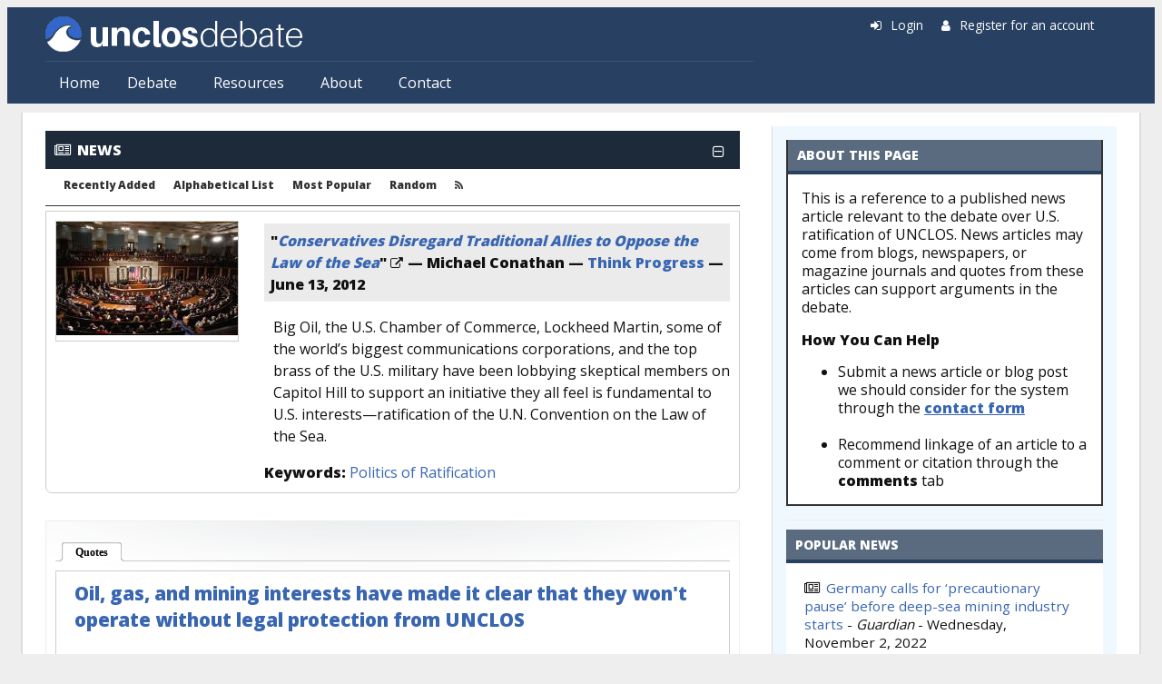

--- FILE ---
content_type: text/html; charset=utf-8
request_url: https://www.unclosdebate.org/news/827/conservatives-disregard-traditional-allies-oppose-law-sea
body_size: 11239
content:
<!DOCTYPE html>
<html lang="en" dir="ltr" prefix="content: http://purl.org/rss/1.0/modules/content/ dc: http://purl.org/dc/terms/ foaf: http://xmlns.com/foaf/0.1/ og: http://ogp.me/ns# rdfs: http://www.w3.org/2000/01/rdf-schema# sioc: http://rdfs.org/sioc/ns# sioct: http://rdfs.org/sioc/types# skos: http://www.w3.org/2004/02/skos/core# xsd: http://www.w3.org/2001/XMLSchema#">
<head>
  <meta http-equiv="Content-Type" content="text/html; charset=utf-8" />
<meta name="Generator" content="Drupal 7 (http://drupal.org)" />
<link rel="canonical" href="/news/827/conservatives-disregard-traditional-allies-oppose-law-sea" />
<link rel="shortlink" href="/node/827" />
<link rel="shortcut icon" href="https://www.unclosdebate.org/sites/unclos7/files/favicon.ico" type="image/vnd.microsoft.icon" />
<meta name="viewport" content="width=device-width, initial-scale=1, maximum-scale=1, minimum-scale=1, user-scalable=no" />
  <title>Conservatives Disregard Traditional Allies to Oppose the Law of the Sea | UNCLOSdebate.org</title>
  <link type="text/css" rel="stylesheet" href="https://www.unclosdebate.org/sites/unclos7/files/css/css_xE-rWrJf-fncB6ztZfd2huxqgxu4WO-qwma6Xer30m4.css" media="all" />
<link type="text/css" rel="stylesheet" href="https://www.unclosdebate.org/sites/unclos7/files/css/css_VU57nFcNLHERbDLQ3E82cwAjkYYYGz3h08QwnjMPn9A.css" media="all" />
<link type="text/css" rel="stylesheet" href="https://www.unclosdebate.org/sites/unclos7/files/css/css_md-J4t-i_zfpIodObqmIZQqECHecTbesUUANY434umc.css" media="all" />
<link type="text/css" rel="stylesheet" href="https://www.unclosdebate.org/sites/unclos7/files/css/css_pYIGoVT9xpZ55BvC-mXBuyPMhpgatnm7aAHi8MGpQtc.css" media="all" />
<link type="text/css" rel="stylesheet" href="https://www.unclosdebate.org/sites/unclos7/files/css/css_Y4f7cqubEvJTmECXVsnoETzkSrRdimsZY1Xa-7frWec.css" media="all" />
<link type="text/css" rel="stylesheet" href="//fonts.googleapis.com/css?family=Lato:400,900|Open+Sans:400,800&amp;display=swap" media="all" />
<link type="text/css" rel="stylesheet" href="https://www.unclosdebate.org/sites/unclos7/files/css/css_47DEQpj8HBSa-_TImW-5JCeuQeRkm5NMpJWZG3hSuFU.css" media="all" />

<!--[if (lt IE 9)&(!IEMobile)]>
<link type="text/css" rel="stylesheet" href="https://www.unclosdebate.org/sites/unclos7/files/css/css_SxDPs_9Z8NrDPiqtdQHbWHkFE5S8jDa9f2VofOPFvzM.css" media="all" />
<![endif]-->

<!--[if gte IE 9]><!-->
<link type="text/css" rel="stylesheet" href="https://www.unclosdebate.org/sites/unclos7/files/css/css_52RQVo7EM8p2bQ6BZT413jBeXymKH3ajj_GFYbAt26s.css" media="all" />
<!--<![endif]-->
  <script type="text/javascript" src="https://www.unclosdebate.org/sites/unclos7/files/js/js_YD9ro0PAqY25gGWrTki6TjRUG8TdokmmxjfqpNNfzVU.js"></script>
<script type="text/javascript" src="https://www.unclosdebate.org/sites/unclos7/files/js/js_hbck1dQj1XYDsMXjlVk4vQBS8ufhp_7H_zzZ6i1NzHY.js"></script>
<script type="text/javascript" src="https://www.unclosdebate.org/sites/unclos7/files/js/js_EohiU36fpSOlT5dp4sHnqRpnkAEVbsQEO_Skty5aTKk.js"></script>
<script type="text/javascript" src="https://www.unclosdebate.org/sites/unclos7/files/js/js_eYe13ikD_Xt3lE1wqA-xELslXbzzKq8mMRDQaficO5Q.js"></script>
<script type="text/javascript" src="https://platform.twitter.com/widgets.js"></script>
<script type="text/javascript" src="https://www.unclosdebate.org/sites/unclos7/files/js/js_EVDPNwsfqH6PYfGEZo6WQhf00ZBli-_Osb12EHfVdrU.js"></script>
<script type="text/javascript" src="https://www.googletagmanager.com/gtag/js?id=UA-40819276-1"></script>
<script type="text/javascript">
<!--//--><![CDATA[//><!--
window.dataLayer = window.dataLayer || [];function gtag(){dataLayer.push(arguments)};gtag("js", new Date());gtag("set", "developer_id.dMDhkMT", true);gtag("config", "UA-40819276-1", {"groups":"default"});
//--><!]]>
</script>
<script type="text/javascript" src="https://www.unclosdebate.org/sites/unclos7/files/js/js_It5fup9l_oynDelVEcEWeLqUjdi5ogdiS1kdbqD9rxo.js"></script>
<script type="text/javascript" src="//use.fontawesome.com/d1bebc986b.js"></script>
<script type="text/javascript" src="https://www.unclosdebate.org/sites/unclos7/files/js/js__k6ew-i6ZP7DNMYuW3yLO49T6L5tlsD69JzMlDReTMU.js"></script>
<script type="text/javascript">
<!--//--><![CDATA[//><!--
jQuery.extend(Drupal.settings, {"basePath":"\/","pathPrefix":"","setHasJsCookie":0,"ajaxPageState":{"theme":"opendebate","theme_token":"yhJSiQ_IRY8crSf0oXwY8VSUSMO6w3Wj61TKf_dkheo","js":{"misc\/jquery.js":1,"misc\/jquery-extend-3.4.0.js":1,"misc\/jquery-html-prefilter-3.5.0-backport.js":1,"misc\/jquery.once.js":1,"misc\/drupal.js":1,"misc\/ui\/jquery.effects.core.min.js":1,"sites\/all\/modules\/beautytips\/js\/jquery.bt.min.js":1,"sites\/all\/modules\/beautytips\/js\/beautytips.min.js":1,"sites\/all\/modules\/nice_menus\/js\/jquery.bgiframe.js":1,"sites\/all\/modules\/nice_menus\/js\/jquery.hoverIntent.js":1,"sites\/all\/modules\/nice_menus\/js\/superfish.js":1,"sites\/all\/modules\/nice_menus\/js\/nice_menus.js":1,"misc\/jquery.cookie.js":1,"sites\/all\/modules\/entityreference\/js\/entityreference.js":1,"sites\/all\/modules\/back_to_top\/js\/back_to_top.js":1,"misc\/progress.js":1,"sites\/all\/libraries\/colorbox\/jquery.colorbox-min.js":1,"sites\/all\/modules\/colorbox\/js\/colorbox.js":1,"sites\/all\/modules\/colorbox\/styles\/default\/colorbox_style.js":1,"https:\/\/platform.twitter.com\/widgets.js":1,"sites\/all\/modules\/open_debate_engine\/js\/open_debate_engine.js":1,"sites\/all\/modules\/open_debate_engine\/js\/jquery.hoverIntent.minified.js":1,"sites\/all\/modules\/responsive_menus\/styles\/responsive_menus_simple\/js\/responsive_menus_simple.js":1,"sites\/all\/modules\/google_analytics\/googleanalytics.js":1,"https:\/\/www.googletagmanager.com\/gtag\/js?id=UA-40819276-1":1,"0":1,"sites\/all\/modules\/radioactivity\/js\/radioactivity.js":1,"sites\/all\/modules\/quicktabs\/js\/quicktabs.js":1,"\/\/use.fontawesome.com\/d1bebc986b.js":1,"sites\/all\/themes\/omega\/omega\/js\/omega-mediaqueries.js":1,"sites\/all\/themes\/omega\/omega\/js\/omega-equalheights.js":1},"css":{"modules\/system\/system.base.css":1,"modules\/system\/system.menus.css":1,"modules\/system\/system.messages.css":1,"modules\/system\/system.theme.css":1,"modules\/field\/theme\/field.css":1,"modules\/node\/node.css":1,"modules\/user\/user.css":1,"sites\/all\/modules\/views\/css\/views.css":1,"sites\/all\/modules\/back_to_top\/css\/back_to_top.css":1,"sites\/all\/modules\/ckeditor\/css\/ckeditor.css":1,"sites\/all\/modules\/colorbox\/styles\/default\/colorbox_style.css":1,"sites\/all\/modules\/ctools\/css\/ctools.css":1,"sites\/all\/modules\/homepage_slider\/css\/homepage_slider.css":1,"sites\/all\/modules\/panels\/css\/panels.css":1,"sites\/all\/modules\/radioactivity\/css\/radioactivity.css":1,"sites\/all\/modules\/nice_menus\/css\/nice_menus.css":1,"sites\/all\/modules\/nice_menus\/css\/nice_menus_default.css":1,"sites\/all\/modules\/node_embed\/plugins\/node_embed\/node_embed.css":1,"sites\/all\/modules\/responsive_menus\/styles\/responsive_menus_simple\/css\/responsive_menus_simple.css":1,"sites\/all\/modules\/quicktabs\/css\/quicktabs.css":1,"sites\/all\/modules\/quicktabs\/quicktabs_tabstyles\/tabstyles\/zen\/zen.css":1,"sites\/all\/themes\/opendebate\/css\/style.css":1,"sites\/all\/themes\/omega\/alpha\/css\/alpha-mobile.css":1,"sites\/all\/themes\/omega\/omega\/css\/omega-menu.css":1,"sites\/all\/themes\/omega\/omega\/css\/omega-forms.css":1,"\/\/fonts.googleapis.com\/css?family=Lato:400,900|Open+Sans:400,800\u0026display=swap":1,"sites\/all\/themes\/opendebate\/css\/global.css":1,"ie::normal::sites\/all\/themes\/opendebate\/css\/opendebate-alpha-default.css":1,"ie::normal::sites\/all\/themes\/opendebate\/css\/opendebate-alpha-default-normal.css":1,"ie::normal::sites\/all\/themes\/omega\/alpha\/css\/grid\/alpha_default\/normal\/alpha-default-normal-12.css":1,"narrow::sites\/all\/themes\/opendebate\/css\/opendebate-alpha-default.css":1,"narrow::sites\/all\/themes\/opendebate\/css\/opendebate-alpha-default-narrow.css":1,"sites\/all\/themes\/omega\/alpha\/css\/grid\/alpha_default\/narrow\/alpha-default-narrow-12.css":1,"normal::sites\/all\/themes\/opendebate\/css\/opendebate-alpha-default.css":1,"normal::sites\/all\/themes\/opendebate\/css\/opendebate-alpha-default-normal.css":1,"sites\/all\/themes\/omega\/alpha\/css\/grid\/alpha_default\/normal\/alpha-default-normal-12.css":1,"wide::sites\/all\/themes\/opendebate\/css\/opendebate-alpha-default.css":1,"wide::sites\/all\/themes\/opendebate\/css\/opendebate-alpha-default-wide.css":1,"sites\/all\/themes\/omega\/alpha\/css\/grid\/alpha_default\/wide\/alpha-default-wide-12.css":1}},"beautytipStyles":{"default":{"fill":"#F4F4F4","strokeStyle":"#666666","spikeLength":20,"spikeGirth":10,"width":350,"overlap":0,"centerPointY":1,"cornerRadius":0,"cssStyles":{"fontFamily":"\u0026quot;Lucida Grande\u0026quot;,Helvetica,Arial,Verdana,sans-serif","fontSize":"12px","padding":"10px 14px"},"shadow":"1","shadowColor":"rgba(0,0,0,.5)","shadowBlur":8,"shadowOffsetX":4,"shadowOffsetY":4},"plain":[],"netflix":{"positions":["right","left"],"fill":"#FFF","padding":5,"shadow":true,"shadowBlur":12,"strokeStyle":"#B9090B","spikeLength":50,"spikeGirth":60,"cornerRadius":10,"centerPointY":0.1,"overlap":-8,"cssStyles":{"fontSize":"12px","fontFamily":"arial,helvetica,sans-serif"}},"facebook":{"fill":"#F7F7F7","padding":8,"strokeStyle":"#B7B7B7","cornerRadius":0,"cssStyles":{"fontFamily":"\u0022lucida grande\u0022,tahoma,verdana,arial,sans-serif","fontSize":"11px"}},"transparent":{"fill":"rgba(0, 0, 0, .8)","padding":20,"strokeStyle":"#CC0","strokeWidth":3,"spikeLength":40,"spikeGirth":40,"cornerRadius":40,"cssStyles":{"color":"#FFF","fontWeight":"bold"}},"big-green":{"fill":"#00FF4E","padding":20,"strokeWidth":0,"spikeLength":40,"spikeGirth":40,"cornerRadius":15,"cssStyles":{"fontFamily":"\u0022lucida grande\u0022,tahoma,verdana,arial,sans-serif","fontSize":"14px"}},"google-maps":{"positions":["top","bottom"],"fill":"#FFF","padding":15,"strokeStyle":"#ABABAB","strokeWidth":1,"spikeLength":65,"spikeGirth":40,"cornerRadius":25,"centerPointX":0.9,"cssStyles":[]},"hulu":{"fill":"#F4F4F4","strokeStyle":"#666666","spikeLength":20,"spikeGirth":10,"width":350,"overlap":0,"centerPointY":1,"cornerRadius":0,"cssStyles":{"fontFamily":"\u0022Lucida Grande\u0022,Helvetica,Arial,Verdana,sans-serif","fontSize":"12px","padding":"10px 14px"},"shadow":true,"shadowColor":"rgba(0,0,0,.5)","shadowBlur":8,"shadowOffsetX":4,"shadowOffsetY":4}},"beautytips":{".beautytips":{"cssSelect":".beautytips","style":"hulu"}},"colorbox":{"opacity":"0.85","current":"{current} of {total}","previous":"\u00ab Prev","next":"Next \u00bb","close":"Close","maxWidth":"98%","maxHeight":"98%","fixed":true,"mobiledetect":true,"mobiledevicewidth":"480px","file_public_path":"\/sites\/unclos7\/files","specificPagesDefaultValue":"admin*\nimagebrowser*\nimg_assist*\nimce*\nnode\/add\/*\nnode\/*\/edit\nprint\/*\nprintpdf\/*\nsystem\/ajax\nsystem\/ajax\/*"},"back_to_top":{"back_to_top_button_trigger":100,"back_to_top_button_text":"Back to top","#attached":{"library":[["system","ui"]]}},"nice_menus_options":{"delay":800,"speed":"slow"},"responsive_menus":[{"toggler_text":"\u2630 Menu","selectors":["#zone-user ul.nice-menu",".ode-object-menu-container ul"],"media_size":"768","media_unit":"px","absolute":"1","remove_attributes":"1","responsive_menus_style":"responsive_menus_simple"}],"googleanalytics":{"account":["UA-40819276-1"],"trackOutbound":1,"trackMailto":1,"trackDownload":1,"trackDownloadExtensions":"7z|aac|arc|arj|asf|asx|avi|bin|csv|doc(x|m)?|dot(x|m)?|exe|flv|gif|gz|gzip|hqx|jar|jpe?g|js|mp(2|3|4|e?g)|mov(ie)?|msi|msp|pdf|phps|png|ppt(x|m)?|pot(x|m)?|pps(x|m)?|ppam|sld(x|m)?|thmx|qtm?|ra(m|r)?|sea|sit|tar|tgz|torrent|txt|wav|wma|wmv|wpd|xls(x|m|b)?|xlt(x|m)|xlam|xml|z|zip","trackColorbox":1},"radioactivity":{"emitters":{"emitDefault":{"05bfaa3140c2efe22a2d6df21cc58cdc":{"accuracy":100,"bundle":"news","energy":10,"entity_id":"827","entity_type":"node","field_name":"field_radioactivity","language":"und","storage":"Memcached","type":"none","checksum":"05bfaa3140c2efe22a2d6df21cc58cdc"}}},"config":{"emitPath":"\/sites\/all\/modules\/radioactivity\/emit.php","fpEnabled":0,"fpTimeout":"15"}},"quicktabs":{"qt_quicktabs_news":{"name":"quicktabs_news","tabs":[{"bid":"views_delta_Evidence-block_3","hide_title":1}],"back_to_top":{"back_to_top_button_text":"Back to top","#attached":{"library":[["system","ui"]]}}}},"omega":{"layouts":{"primary":"normal","order":["narrow","normal","wide"],"queries":{"narrow":"all and (min-width: 740px) and (min-device-width: 740px), (max-device-width: 800px) and (min-width: 740px) and (orientation:landscape)","normal":"all and (min-width: 980px) and (min-device-width: 980px), all and (max-device-width: 1024px) and (min-width: 1024px) and (orientation:landscape)","wide":"all and (min-width: 1220px)"}}}});
//--><!]]>
</script>
  <!--[if lt IE 9]><script src="//html5shiv.googlecode.com/svn/trunk/html5.js"></script><![endif]-->
</head>
<body class="html not-front not-logged-in page-node page-node- page-node-827 node-type-news context-news">
  <div id="skip-link">
    <a href="#main-content" class="element-invisible element-focusable">Skip to main content</a>
  </div>
    <div class="page clearfix" id="page">
      <header id="section-header" class="section section-header">
  <div id="zone-user-wrapper" class="zone-wrapper zone-user-wrapper clearfix">  <div id="zone-user" class="zone zone-user clearfix container-12">
    <div class="grid-8 region region-user-first" id="region-user-first">
  <div class="region-inner region-user-first-inner">
    <div class="block block-open-debate-engine block-opendebate-logo block-open-debate-engine-opendebate-logo odd block-without-title" id="block-open-debate-engine-opendebate-logo">
  <div class="block-inner clearfix">
            
    <div class="content clearfix">
      <div class='logo-img'><a href='/'><img src='https://www.unclosdebate.org/sites/unclos7/files/unclos-logo_2.png' /></a></div>    </div>
  </div>
</div>
<div class="block block-nice-menus block-1 block-nice-menus-1 even block-without-title" id="block-nice-menus-1">
  <div class="block-inner clearfix">
            
    <div class="content clearfix">
      <ul class="nice-menu nice-menu-down nice-menu-main-menu" id="nice-menu-1"><li class="menu-263 menu-path-front first odd "><a href="/">Home</a></li>
<li class="menu-1312 menuparent  menu-path-front  even "><a href="/" title="">Debate</a><ul><li class="menu-1315 menu-path-front first odd "><a href="/" title="">Overview</a></li>
<li class="menu-1313 menu-path-positions  even "><a href="/positions" title="">Positions</a></li>
<li class="menu-1314 menu-path-arguments  odd "><a href="/arguments" title="">Arguments</a></li>
<li class="menu-1083 menu-path-evidence  even last"><a href="/evidence">Evidence</a></li>
</ul></li>
<li class="menu-1316 menuparent  menu-path-node-1934  odd "><a href="/resources" title="">Resources</a><ul><li class="menu-1084 menu-path-news first odd "><a href="/news">News</a></li>
<li class="menu-1087 menu-path-citations  even "><a href="/citations">Bibliography</a></li>
<li class="menu-1082 menu-path-authors  odd "><a href="/authors">Authors</a></li>
<li class="menu-1085 menu-path-organizations  even last"><a href="/organizations">Organizations</a></li>
</ul></li>
<li class="menu-2816 menuparent  menu-path-node-1936  even "><a href="/about" title="">About</a><ul><li class="menu-1956 menu-path-blog first odd last"><a href="/blog" title="">Blog</a></li>
</ul></li>
<li class="menu-1958 menu-path-contact  odd last"><a href="/contact" title="">Contact</a></li>
</ul>
    </div>
  </div>
</div>
  </div>
</div>
<div class="grid-4 region region-user-second" id="region-user-second">
  <div class="region-inner region-user-second-inner">
    <div class="block block-open-debate-engine block-opendebate-user-links block-open-debate-engine-opendebate-user-links odd block-without-title" id="block-open-debate-engine-opendebate-user-links">
  <div class="block-inner clearfix">
            
    <div class="content clearfix">
      <div class='ode-user-links'><span class='fa fa-sign-in'></span> <a href='/user/'>Login</a> &nbsp; &nbsp; <span class='fa fa-user'></span> <a href='/user/register'>Register for an account</a></div>    </div>
  </div>
</div>
  </div>
</div>
  </div>
</div><div id="zone-branding-wrapper" class="zone-wrapper zone-branding-wrapper clearfix">  <div id="zone-branding" class="zone zone-branding clearfix container-12">
    <div class="grid-12 region region-branding" id="region-branding">
  <div class="region-inner region-branding-inner">
        <div class="branding-data clearfix">
          </div>
          </div>
</div>
  </div>
</div><div id="zone-menu-wrapper" class="zone-wrapper zone-menu-wrapper clearfix">  <div id="zone-menu" class="zone zone-menu clearfix container-12">
    <div class="grid-12 region region-menu" id="region-menu">
  <div class="region-inner region-menu-inner">
        <nav class="navigation">
                </nav>
                  </div>
</div>
  </div>
</div></header>
    
      <section id="section-content" class="section section-content">
  <div id="zone-content-wrapper" class="zone-wrapper zone-content-wrapper clearfix">  <div id="zone-content" class="zone zone-content clearfix container-12">
            <div class="grid-8 region region-content" id="region-content">
  <div class="region-inner region-content-inner">
    <a id="main-content"></a>
        <div class="element-invisible">    <h1 class="title" id="page-title">Conservatives Disregard Traditional Allies to Oppose the Law of the Sea</h1>
    </div>                <div class="contextual-links-region">
    <div class="block block-system block-main block-system-main odd block-without-title" id="block-system-main">
  <div class="block-inner clearfix">
            
    <div class="content clearfix">
      <div class="ode-object-banner ode-object-menu collapse-close" data-menu="ode-object-menu-evidence"><span class='fa fa-newspaper-o'></span><a class='ode-object-link' href='/news'>NEWS</a><span class="collapse-widget fa fa-minus-square-o"></span></div>
<div class="ode-object-menu-container">
<ul id='opendebate-list-nav'>
<li><a href='/news'>Recently Added</a></li>
<li><a href='/news/alpha'>Alphabetical List</a></li>
<li><a href='/news/popular'>Most Popular</a></li>
<li><a href='/random/news'>Random</a></li>
<li class='class='opendebate-list-nav-rss'><a href='/rss/news.xml'><i class='fa fa-rss'></i></a></li>
</ul>
</div>
<div class="ode-news-container clearfix">
  <div class="ode-news-keyword-image"><img typeof="foaf:Image" src="https://www.unclosdebate.org/sites/unclos7/files/styles/keyword_image/public/keyword-politcs.jpg?itok=3wg0zgB7" width="200" height="125" alt="" /></div>
  <div class="ode-news-main">
     <div class="ode-news-top">
<span class="ode-news-title">"<i><a href="http://thinkprogress.org/climate/2012/06/13/498060/conservatives-disregard-traditional-allies-to-oppose-the-law-of-the-sea/">Conservatives Disregard Traditional Allies to Oppose the Law of the Sea</a></i>"&nbsp;<i class="fa fa-external-link"></i></span> &mdash; Michael Conathan &mdash; <span class='ode-news-source'><a href='/news/source/Think Progress'>Think Progress</a></span> &mdash; <span class='ode-news-date'>June 13, 2012</span>     </div>
     <div class='ode-news-body'><p>Big Oil, the U.S. Chamber of Commerce, Lockheed Martin, some of the world’s biggest communications corporations, and the top brass of the U.S. military have been lobbying skeptical members on Capitol Hill to support an initiative they all feel is fundamental to U.S. interests—ratification of the U.N. Convention on the Law of the Sea.</p>     </div>
     <div class='ode-news-keywords'><div class="field field-name-field-keywords field-type-taxonomy-term-reference field-label-inline clearfix"><div class="field-label">Keywords:&nbsp;</div><div class="field-items"><div class="field-item even"><div class="textformatter-list"><a href="/keywords/politics-ratification">Politics of Ratification</a></div></div></div></div></div>
  </div>
</div>
    </div>
  </div>
</div>
<section class="block block-quicktabs block-quicktabs-news block-quicktabs-quicktabs-news even" id="block-quicktabs-quicktabs-news">
  <div class="block-inner clearfix">
              <h2 class="block-title">Quicktabs: News</h2>
        
    <div class="content clearfix">
      <div  id="quicktabs-quicktabs_news" class="quicktabs-wrapper quicktabs-style-zen"><div class="item-list"><ul class="quicktabs-tabs quicktabs-style-zen"><li class="active first last"><a href="/news/827/conservatives-disregard-traditional-allies-oppose-law-sea?qt-quicktabs_news=0#qt-quicktabs_news" id="quicktabs-tab-quicktabs_news-0" class="quicktabs-tab quicktabs-tab-block quicktabs-tab-block-views-delta-Evidence-block-3 active">Quotes</a></li></ul></div><div id="quicktabs-container-quicktabs_news" class="quicktabs_main quicktabs-style-zen"><div  id="quicktabs-tabpage-quicktabs_news-0" class="quicktabs-tabpage "><div class="block block-views block-evidence-block-3 block-views-evidence-block-3 odd block-without-title" id="block-views-evidence-block-3">
  <div class="block-inner clearfix">
            
    <div class="content clearfix">
      <div class="view view-Evidence view-id-Evidence view-display-id-block_3 view-dom-id-adbee8f03bcee79ea19fb7c33d3296fd">
        
  
  
      <div class="view-content">
        <div class="views-row views-row-1 views-row-odd views-row-first">
    
<div class="ode-evidence-container">
  <span class='ode-tour-title'></span><div class='ode-object-title'><a href='/evidence/829/oil-gas-and-mining-interests-have-made-it-clear-they-wont-operate-without-legal'>Oil, gas, and mining interests have made it clear that they won't operate without legal protection from UNCLOS</a></div>  <div class="ode-evidence-body">
    <span class="ode-evidence-bqstart fa fa-quote-left"></span>
	<div class="field field-name-body field-type-text-with-summary field-label-hidden"><div class="field-items"><div class="field-item even" property="content:encoded"><p>Until we ratify the treaty, no U.S. companies will operate on the extended continental shelf. Aside from a small pocket of territory in the western Gulf of Mexico where we have bilaterally negotiated a boundary with Mexico, companies cannot be granted the certainty that leases of these regions would not be challenged in international courts.</p>

<p>Without becoming party to the treaty and gaining a seat at the negotiating table where decisions are made about how to partition out extended-shelf claims, we will be unable to assure industries that the international community will recognize a U.S. lease. Businesses, even those with extremely deep pockets such as Big Oil and Lockheed Martin, have been very clear: If we don’t ratify, they won’t operate. Companies want to create those jobs, generate revenue, and increase domestic production. But no certainty means no investment. No treaty means no security, no jobs, no dollars, no resources. It’s that simple.</p></div></div></div>        <span class='ode-tour-body'></span>
        	<span class="ode-evidence-pages">
		</span>
        	<div class="ode-evidence-divider"></div>
	<div class="ode-evidence-citation"><span class='ode-tour-citation'></span> 
<span class='ode-citation-authors'>Michael Conathan. </span> "<i><a href="http://thinkprogress.org/climate/2012/06/13/498060/conservatives-disregard-traditional-allies-to-oppose-the-law-of-the-sea/">Conservatives Disregard Traditional Allies to Oppose the Law of the Sea</a>&nbsp;<i class="fa fa-external-link"></i></i>." <a href="/citations/source/Think Progress">Think Progress</a>.  (June 13, 2012)<span class='ode-object-more-link'> [ <a href="/news/827/conservatives-disregard-traditional-allies-oppose-law-sea">More</a> </span>]		</div>
	</div>
</div>
  </div>
  <div class="views-row views-row-2 views-row-even">
    
<div class="ode-evidence-container">
  <span class='ode-tour-title'></span><div class='ode-object-title'><a href='/evidence/830/us-has-choice-agreeing-mineral-and-resource-provisions-unclos-ratifying-treaty-or'>U.S. has choice of agreeing to mineral and resource provisions of UNCLOS by ratifying treaty or foregoing ability to extract valuable resources at all</a></div>  <div class="ode-evidence-body">
    <span class="ode-evidence-bqstart fa fa-quote-left"></span>
	<div class="field field-name-body field-type-text-with-summary field-label-hidden"><div class="field-items"><div class="field-item even" property="content:encoded"><p>And it’s not just about oil and gas. Rare-earth metals are compounds integral to the production of modern devices including cell phones, hybrid cars, and even precision-guided missile systems. Currently more than 95 percent of rare-earth metals are produced in China, which has begun restricting its export.</p>

<p>But nodules found on the deep seabed—well outside even extended continental shelves—have “economically significant” amounts of rare-earth metals, and Lockheed Martin and other companies would like to begin exploration to determine the viability of tapping this source. Access to these areas that are beyond any national claim of jurisdiction will have to be regulated by an international body—in this case, the ISA—which explains Lockheed Martin’s support for U.S. ratification of the Law of the Sea.</p>

<p>The United States has a clear choice: Agree to limited revenue sharing under the treaty and bankroll more than 93 percent of total revenue from extended continental shelf and high seas activities, or get nothing at all and lose the ability to challenge claims made by other nations.</p></div></div></div>        <span class='ode-tour-body'></span>
        	<span class="ode-evidence-pages">
		</span>
        	<div class="ode-evidence-divider"></div>
	<div class="ode-evidence-citation"><span class='ode-tour-citation'></span> 
<span class='ode-citation-authors'>Michael Conathan. </span> "<i><a href="http://thinkprogress.org/climate/2012/06/13/498060/conservatives-disregard-traditional-allies-to-oppose-the-law-of-the-sea/">Conservatives Disregard Traditional Allies to Oppose the Law of the Sea</a>&nbsp;<i class="fa fa-external-link"></i></i>." <a href="/citations/source/Think Progress">Think Progress</a>.  (June 13, 2012)<span class='ode-object-more-link'> [ <a href="/news/827/conservatives-disregard-traditional-allies-oppose-law-sea">More</a> </span>]		</div>
	</div>
</div>
  </div>
  <div class="views-row views-row-3 views-row-odd">
    
<div class="ode-evidence-container">
  <span class='ode-tour-title'></span><div class='ode-object-title'><a href='/evidence/831/us-has-absolute-veto-rights-over-preventing-royalties-being-distributed-undesirable'>U.S. has absolute veto rights over preventing royalties from being distributed to undesirable actors</a></div>  <div class="ode-evidence-body">
    <span class="ode-evidence-bqstart fa fa-quote-left"></span>
	<div class="field field-name-body field-type-text-with-summary field-label-hidden"><div class="field-items"><div class="field-item even" property="content:encoded"><p>One of the ISA’s key functions is to redistribute royalties generated from resource production on the outer continental shelf to other countries. Treaty opponents have suggested the ISA could agree to a distribution formula that would pay out royalties to U.S. enemies.</p>

<p>True, the treaty does contain revenue-sharing provisions. Companies are allowed to operate royalty free for the first five years of production, then are subject to payments to the ISA of 1 percent of production value beginning in year six and increasing 1 percent per year after that, maxing out at 7 percent in year 12. But this is where opponents’ trumped-up fears about paying terrorists parts ways with reality.</p>

<p>As Secretary Clinton pointed out at the Foreign Relations Committee hearing, the treaty specifically provides the United States with a permanent seat on the ISA council, a key decision-making body, effectively giving us veto power over how distribution would occur.</p>

<p>Yes, as the Heritage Foundation reports, final decisions would be made by the ISA’s general assembly. But the assembly would only be voting on policies the council recommended unanimously, meaning we could block any proposal from even getting to a vote at the general assembly. This de facto veto power means the United States would always be able to prevent royalties from being distributed to countries we have designated as state sponsors of terrorism.</p>

<p>To put this in terms treaty opponents can better understand, it would be as if every senator on the Foreign Relations Committee had to approve the Law of the Sea treaty before it could be considered by the full Senate for ratification. Under those circumstances, would the treaty ever see a ratification vote?</p>

<p>Ask Sen. Risch. Then think about how likely it would be for the United States to approve a payment formula that would send cash to Somalia or the Palestine Liberation Organization. It’s just not going to happen.</p></div></div></div>        <span class='ode-tour-body'></span>
        	<span class="ode-evidence-pages">
		</span>
        	<div class="ode-evidence-divider"></div>
	<div class="ode-evidence-citation"><span class='ode-tour-citation'></span> 
<span class='ode-citation-authors'>Michael Conathan. </span> "<i><a href="http://thinkprogress.org/climate/2012/06/13/498060/conservatives-disregard-traditional-allies-to-oppose-the-law-of-the-sea/">Conservatives Disregard Traditional Allies to Oppose the Law of the Sea</a>&nbsp;<i class="fa fa-external-link"></i></i>." <a href="/citations/source/Think Progress">Think Progress</a>.  (June 13, 2012)<span class='ode-object-more-link'> [ <a href="/news/827/conservatives-disregard-traditional-allies-oppose-law-sea">More</a> </span>]		</div>
	</div>
</div>
  </div>
  <div class="views-row views-row-4 views-row-even views-row-last">
    
<div class="ode-evidence-container">
  <span class='ode-tour-title'></span><div class='ode-object-title'><a href='/evidence/832/state-department-legal-team-analyzed-law-sea-treaty-and-found-there-was-nothing-treaty'>State Department legal team analyzed Law of the Sea treaty and found there was nothing in treaty that would force U.S. policy on climate change </a></div>  <div class="ode-evidence-body">
    <span class="ode-evidence-bqstart fa fa-quote-left"></span>
	<div class="field field-name-body field-type-text-with-summary field-label-hidden"><div class="field-items"><div class="field-item even" property="content:encoded"><p>But some, like Sen. James Risch (R-ID), have posited that ratification would compromise our sovereignty by forcing the United States to abide by other treaties and impose overly restrictive environmental regulations. Insinuating that ratification of Law of the Sea could force the United States to join other international agreements on climate change or other environmental protections, Sen. Risch told Secretary of State Hillary Clinton at a Foreign Relations Committee hearing last month that the Law of the Sea treaty had “Kyoto written all over it,” a reference to the Kyoto Protocol, the international agreement linked to the U.N. Framework Convention on Climate Change. In response, Secretary Clinton cited the State Department legal team, saying, “there is nothing in the [Law of the Sea Convention] that commits the United States to implement any commitments on greenhouse gases under any regime, and it contains no obligation to implement any particular climate change policies.” While Sen. Risch and his allies would likely disagree with such claims, they cannot deny that diplomats such as Secretary Clinton are the very people who would establish the U.S. position. So whose opinion should carry more weight: protectionist fear mongers or actual diplomats and policymakers?</p></div></div></div>        <span class='ode-tour-body'></span>
        	<span class="ode-evidence-pages">
		</span>
        	<div class="ode-evidence-divider"></div>
	<div class="ode-evidence-citation"><span class='ode-tour-citation'></span> 
<span class='ode-citation-authors'>Michael Conathan. </span> "<i><a href="http://thinkprogress.org/climate/2012/06/13/498060/conservatives-disregard-traditional-allies-to-oppose-the-law-of-the-sea/">Conservatives Disregard Traditional Allies to Oppose the Law of the Sea</a>&nbsp;<i class="fa fa-external-link"></i></i>." <a href="/citations/source/Think Progress">Think Progress</a>.  (June 13, 2012)<span class='ode-object-more-link'> [ <a href="/news/827/conservatives-disregard-traditional-allies-oppose-law-sea">More</a> </span>]		</div>
	</div>
</div>
  </div>
    </div>
  
  
  
  
  
  
</div>    </div>
  </div>
</div>
</div></div></div>    </div>
  </div>
</section>
    </div>
      </div>
</div>
<aside class="grid-4 region region-sidebar-second" id="region-sidebar-second">
  <div class="region-inner region-sidebar-second-inner">
    <div class="block block-open-debate-engine block-opendebate-node-help-block block-open-debate-engine-opendebate-node-help-block odd block-without-title" id="block-open-debate-engine-opendebate-node-help-block">
  <div class="block-inner clearfix">
            
    <div class="content clearfix">
      <div class='opendebate-help-block'><h2 class='block-title'>About this page</h2><div class='opendebate-help-block-content'><p>This is a reference to a published news article relevant to the debate over U.S. ratification of UNCLOS. News articles may come from blogs, newspapers, or magazine journals and quotes from these articles can support arguments in the debate.</p>

<p><strong>How You Can Help</strong></p>

<ul>
	<li>Submit a news article or blog post we should consider for the system through the <a href="/contact"><u><strong>contact form</strong></u></a><br />
	&nbsp;</li>
	<li>Recommend linkage of an article to a comment or citation through the <strong>comments</strong> tab</li>
</ul>
</div></div>    </div>
  </div>
</div>
<section class="block block-views block-news-block-4 block-views-news-block-4 even" id="block-views-news-block-4">
  <div class="block-inner clearfix">
              <h2 class="block-title">Popular News</h2>
        
    <div class="content clearfix">
      <div class="view view-News view-id-News view-display-id-block_4 view-dom-id-7895e28b8163d8786e925c5b25978b73">
        
  
  
      <div class="view-content">
      <div class="item-list">    <ul>          <li class="views-row views-row-1 views-row-odd views-row-first">  
  <span class="views-field views-field-title">        <span class="field-content ode-icon-news"><a href="/news/2394/germany-calls-%E2%80%98precautionary-pause%E2%80%99-deep-sea-mining-industry-starts">Germany calls for ‘precautionary pause’ before deep-sea mining industry starts</a></span>  </span>  
  <span class="views-field views-field-field-source">        <span class="field-content"> - <i>Guardian</i></span>  </span>  
  <span class="views-field views-field-field-date">        <span class="field-content"> - <span  property="dc:date" datatype="xsd:dateTime" content="2022-11-02T00:00:00-04:00" class="date-display-single">Wednesday, November 2, 2022</span></span>  </span></li>
          <li class="views-row views-row-2 views-row-even">  
  <span class="views-field views-field-title">        <span class="field-content ode-icon-news"><a href="/news/2393/%E2%80%98we-are-not-ready%E2%80%99-divisions-deepen-over-rush-finalise-deep-sea-mining-rules">‘We are not ready’: Divisions deepen over rush to finalise deep sea mining rules</a></span>  </span>  
  <span class="views-field views-field-field-source">        <span class="field-content"> - <i>Climate Change News</i></span>  </span>  
  <span class="views-field views-field-field-date">        <span class="field-content"> - <span  property="dc:date" datatype="xsd:dateTime" content="2022-09-08T00:00:00-04:00" class="date-display-single">Thursday, September 8, 2022</span></span>  </span></li>
          <li class="views-row views-row-3 views-row-odd">  
  <span class="views-field views-field-title">        <span class="field-content ode-icon-news"><a href="/news/2392/%E2%80%98deep-sea-gold-rush%E2%80%99-rare-metals-could-cause-irreversible-harm">‘Deep-sea gold rush’ for rare metals could cause irreversible harm</a></span>  </span>  
  <span class="views-field views-field-field-source">        <span class="field-content"> - <i>Guardian</i></span>  </span>  
  <span class="views-field views-field-field-date">        <span class="field-content"> - <span  property="dc:date" datatype="xsd:dateTime" content="2022-04-29T00:00:00-04:00" class="date-display-single">Friday, April 29, 2022</span></span>  </span></li>
          <li class="views-row views-row-4 views-row-even">  
  <span class="views-field views-field-title">        <span class="field-content ode-icon-news"><a href="/news/2390/proposed-deep-sea-mining-would-kill-animals-not-yet-discovered">Proposed deep-sea mining would kill animals not yet discovered</a></span>  </span>  
  <span class="views-field views-field-field-source">        <span class="field-content"> - <i>National Geographic</i></span>  </span>  
  <span class="views-field views-field-field-date">        <span class="field-content"> - <span  property="dc:date" datatype="xsd:dateTime" content="2022-04-01T00:00:00-04:00" class="date-display-single">Friday, April 1, 2022</span></span>  </span></li>
          <li class="views-row views-row-5 views-row-odd views-row-last">  
  <span class="views-field views-field-title">        <span class="field-content ode-icon-news"><a href="/news/2391/seabed-regulator-accused-deciding-deep-sea%E2%80%99s-future-%E2%80%98behind-closed-doors%E2%80%99">Seabed regulator accused of deciding deep sea’s future ‘behind closed doors’</a></span>  </span>  
  <span class="views-field views-field-field-source">        <span class="field-content"> - <i>Guardian</i></span>  </span>  
  <span class="views-field views-field-field-date">        <span class="field-content"> - <span  property="dc:date" datatype="xsd:dateTime" content="2022-04-01T00:00:00-04:00" class="date-display-single">Friday, April 1, 2022</span></span>  </span></li>
      </ul></div>    </div>
  
  
  
  
  
  
</div>    </div>
  </div>
</section>
<div class="block block-open-debate-engine block-opendebate-status-block block-open-debate-engine-opendebate-status-block odd block-without-title" id="block-open-debate-engine-opendebate-status-block">
  <div class="block-inner clearfix">
            
    <div class="content clearfix">
      <h2 class='block-title'>Open Debate Engine Status Block</h2><div class='ode-status-block'>There are currently: <ul class='ode-status-list'><li><span class='fa fa-sitemap'></span> <b>2</b> <a href='/positions'>positions</a></li><li><span class='fa fa-comments-o'></span> <b>129</b> <a href='/arguments'>arguments</a> <a href='/random/argument' class='ode-status-shuffle' title='View a random argument'><span class='fa fa-random'></span></a></li><li><span class='fa fa-quote-left'></span> <b>1312</b> <a href='/evidence'>quotes</a> <a href='/random/evidence' class='ode-status-shuffle' title='View a random quote'><span class='fa fa-random'></span></a></li><li><span class='fa fa-book'></span> <b>220</b> <a href='/citations'>citations</a> <a href='/random/citation' class='ode-status-shuffle' title='View a random citation'><span class='fa fa-random'></span></a></li><li><span class='fa fa-newspaper-o'></span> <b>590</b> <a href='/news'>news articles</a> <a href='/random/news' class='ode-status-shuffle' title='View a random news article'><span class='fa fa-random'></span></a></li></ul><p>There are <b>166</b> orphaned quotes, or <b>13%</b> of existing quotes. </p></div>    </div>
  </div>
</div>
  </div>
</aside>
  </div>
</div><div id="zone-postscript-wrapper" class="zone-wrapper zone-postscript-wrapper clearfix">  <div id="zone-postscript" class="zone zone-postscript clearfix container-12">
    <div class="grid-3 region region-postscript-first" id="region-postscript-first">
  <div class="region-inner region-postscript-first-inner">
    <div class="block block-open-debate-engine block-opendebate-postscript-objects block-open-debate-engine-opendebate-postscript-objects odd block-without-title" id="block-open-debate-engine-opendebate-postscript-objects">
  <div class="block-inner clearfix">
            
    <div class="content clearfix">
      <div class='ode-postscript-objects clearfix'><ul class='postscript-objects-left'><li><span class='fa fa-comments-o'></span><a href='/arguments'>Arguments</a></li><li><span class='fa fa-user'></span><a href='/authors'>Authors</a></li><li><span class='fa fa-legal'></span><a href='/cases'>Cases</a></li><li><span class='fa fa-book'></span><a href='/citations'>Citations</a></li></ul><ul class='postscript-objects-right'><li><span class='fa fa-quote-left'></span><a href='/evidence'>Evidence</a></li><li><span class='fa fa-newspaper-o'></span><a href='/news'>News</a></li><li><span class='fa fa-building'></span><a href='/organizations'>Organizations</a></li><li><span class='fa fa-sitemap'></span><a href='/positions'>Positions</a></li></ul></div>    </div>
  </div>
</div>
  </div>
</div>
<div class="grid-6 region region-postscript-second" id="region-postscript-second">
  <div class="region-inner region-postscript-second-inner">
    <div class="block block-open-debate-engine block-opendebate-postscript-links block-open-debate-engine-opendebate-postscript-links odd block-without-title" id="block-open-debate-engine-opendebate-postscript-links">
  <div class="block-inner clearfix">
            
    <div class="content clearfix">
      <div class='ode-postscript-links'><a href='/about'>About</a> &nbsp;&mdash;&nbsp; <a href='/contact'>Contact</a> &nbsp;&mdash;&nbsp; <a href='/blog'>Updates</a><br /> <a href='/terms-use'>Terms of Use</a> &nbsp;&mdash;&nbsp; <a href='/privacy-policy'>Privacy Policy</a><div class='ode-postscript-credits'><i>Site powered by the <a href='http://www.opendebateengine.com'>Open Debate Engine</a>.</i></div></div>    </div>
  </div>
</div>
  </div>
</div>
<div class="grid-3 region region-postscript-third" id="region-postscript-third">
  <div class="region-inner region-postscript-third-inner">
    <div class="block block-open-debate-engine block-opendebate-postscript-social block-open-debate-engine-opendebate-postscript-social odd block-without-title" id="block-open-debate-engine-opendebate-postscript-social">
  <div class="block-inner clearfix">
            
    <div class="content clearfix">
      <div class='ode-postscript-social'><a href='/rss'><span class='fa fa-rss'></span></a> &nbsp; <a rel="nofollow" href="http://twitter.com/unclosdebate"><span class='fa fa-twitter-square'></span></a> &nbsp; </div>    </div>
  </div>
</div>
  </div>
</div>
  </div>
</div></section>
    
  
  </div>
  <div class="region region-page-bottom" id="region-page-bottom">
  <div class="region-inner region-page-bottom-inner">
      </div>
</div>
<script defer src="https://static.cloudflareinsights.com/beacon.min.js/vcd15cbe7772f49c399c6a5babf22c1241717689176015" integrity="sha512-ZpsOmlRQV6y907TI0dKBHq9Md29nnaEIPlkf84rnaERnq6zvWvPUqr2ft8M1aS28oN72PdrCzSjY4U6VaAw1EQ==" data-cf-beacon='{"version":"2024.11.0","token":"f15522aae136414f84066abb630a5e32","r":1,"server_timing":{"name":{"cfCacheStatus":true,"cfEdge":true,"cfExtPri":true,"cfL4":true,"cfOrigin":true,"cfSpeedBrain":true},"location_startswith":null}}' crossorigin="anonymous"></script>
</body>
</html>


--- FILE ---
content_type: text/css
request_url: https://www.unclosdebate.org/sites/unclos7/files/css/css_pYIGoVT9xpZ55BvC-mXBuyPMhpgatnm7aAHi8MGpQtc.css
body_size: 3451
content:
#zone-menu{background:#4a4f58}#zone-content-noborder{background:none repeat scroll 0 0 #fff;border-color:#b9bbbe #b9bbbe #b2b2b6;border-image:none;border-radius:6px 6px 6px 6px;border-style:solid;border-width:1px;box-shadow:0 1px 3px #b9bbbe;padding:10px}#zone-content{background:#fff;border:2px solid #ddd;border-top:0;border-bottom:0;padding:20px 15px}#zone-postscript-wrapper{background:#2a3547;margin-top:25px;color:#ddd}#zone-user-wrapper{background-color:#284062;left:0;width:100%;z-index:1}.panels-flexible-region-1-sidebar-inside,.region-sidebar-second-inner{background:#f0f8ff}#block-views-bibliography-block-3,#block-views-news-block-1{background:#ddd repeat scroll 0 0 #fff;border-color:#b9bbbe #b9bbbe #b2b2b6;border-image:none;border-radius:6px 6px 6px 6px;border-style:solid;border-width:1px;box-shadow:0 1px 3px #b9bbbe;padding:10px;margin-bottom:3px}.callout-box{border:1px solid #ddd;padding:10px;background:#f0f8ff;height:335px;margin-bottom:31px;margin-top:15px}.ode-object-banner{margin-top:-10px;color:#fff;font-size:10px;font-weight:900;background:#1d2a3a;padding:10px;font-size:1em}.ode-action-button,.ode-joyride-start{padding:10px;color:#fff;background-color:#3966b1;margin:10px 0;width:50%}.opendebate-update-message{border:1px solid #284062;padding:5px 15px;margin:10px;background-color:#f0f8ff;font-size:.9em}.ode-blog-masthead{border-top:1px solid #284062;margin-top:5px;padding:5px}span[class^=ode-hover-footnote-text-],span[class^=ode-hover-link-text-]{display:none}a[id^=ode-hover-footnote-link-] sup,a[id^=ode-hover-footnote-link]{font-size:14px!important;vertical-align:super;font-weight:700}#block-views-arguments-block-3 ul{padding-left:15px}#block-views-arguments-block-3 ul li{list-style-type:disc;font-size:.85em}.page-node-revisions .ode-object-banner,.page-node-revisions .ode-object-menu-container,.page-node-revisions .region-sidebar-second{display:none}.hidden-expand-container,div[class^=ode-position-container-]{display:none;overflow:hidden;padding:0;margin:0}a.hidden-expand-toggle{padding-right:1em;font-family:Arial,Helvetica,sans-serif;text-decoration:none!important;font-weight:700;font-size:20px}a.hidden-expand-toggle:hover{text-decoration:underline!important}.page-sub-title{font-size:17px;font-weight:900;margin-top:0}a.ode-object-link{text-decoration:none;color:#fff!important}.ode-action-links a{font-size:.9em!important}.ode-action-links-container{border-top:1px solid #ccc;padding:10px 0 0;margin:10px 1px 5px;width:50%}.field-name-field-argument-evidence ul li{margin:.75em 1em!important}.ode-alpha-nav{margin:10px 20px;padding-bottom:15px;border-bottom:1px solid #ddd}.view-bibliography .attachment{margin-left:-30px}.field-name-field-keyword-image img{border:1px solid #000}.fa-external-link{font-size:.85em!important;padding-right:1px!important}.collapse-widget{display:block;float:right;padding:5px}.view-bibliography .ode-object-banner,.view-bibliography .ode-object-menu-container{margin-left:-30px}.page-search .search-form{padding:10px 15px;border:1px solid #000}.ode-object-title{font-size:1.3em;font-weight:900;line-height:1.4em}div[class^=ode-position-container-]{font-size:1.1em;line-height:1.4em}.ode-position-wrapper .ode-object-title{font-size:1.5em}.block-apachesolr-search-mlt-001 .content{padding-left:10px}.ode-home-splash{height:265px}.front #zone-preface{margin-top:10px;padding:10px 15px}.front #zone-content-wrapper{padding-top:0!important}div .taxonomy-term{margin-top:15px}.ode-status-list li{list-style-type:none;margin-left:1px;font-weight:700}.ode-status-shuffle .fa-random{font-size:.8em;color:#000;padding:0 5px}ul.ode-status-list{margin-left:-15px}.ode-user-links a:hover{text-decoration:underline}.page-contact .contact-form{padding:5px 15px}.tabs li{list-style:none;display:inline;margin-right:.5em}.page-user ul.contextual-links{display:none}.opendebate-top-top{list-style:none;list-style-image:none!important;margin-left:-15px}.opendebate-parent-top li{list-style-type:none;list-style-image:none;margin-left:0}.opendebate-embed-container{padding:0 10px}body.admin-menu #edit-search-block-form--2{width:85%}#zone-content-wrapper{padding-top:10px}html.js input.form-autocomplete{width:90%!important}.block-superfish .block-title{display:none}.view-bibliography li.views-row{padding:10px 5px;border-top:1px solid #eee;font-size:.95em}.front .breadcrumb,.front .tabs{display:none}.view-bibliography li{list-style-type:none}#block-views-news-block-1{font-size:.85em}.fa,.icon-book,.icon-building,.icon-comments-alt,.icon-file-text-alt,.icon-quote-left,.icon-sitemap,.icon-user{text-decoration:none;padding-right:7px;font-size:1.1em}.region-user-second-inner .container-inline{float:right}.front #page-title{display:none}.block-apachesolr-search ul,.view-content .item-list ul{margin-right:15px}.block-apachesolr-search li,.view-content .item-list li{list-style:none;margin-left:10px!important;border-top:1px solid #eee;padding:5px!important}.region-sidebar-second .view-content .item-list li{padding:7px 0!important}.block-apachesolr-search li.first,.view-content .item-list li.views-row-first{border-top:0;padding-top:2px}#region-sidebar-second,.panels-flexible-region-1-sidebar{margin-top:-25px;font-size:.95em}#region-sidebar-second .block-views .block-inner .content{padding:0 10px}.region-content-inner{margin-top:0}.field-type-entityreference .field-item{padding:10px 0;border-top:1px solid #eee;margin-right:10px}#page-title{margin-bottom:10px;margin-top:0}.block-homepage-slider-block-1{margin-bottom:-40px}#region-sidebar-second .block-inner,.panels-flexible-region-1-sidebar{background:#fff}#region-sidebar-second .block,.panels-flexible-region-1-sidebar{margin-top:15px;border-top:1px solid #eee}.block-apachesolr-search li,.view-Evidence li,.view-open-debate-engine-radioactivity li{font-size:.9em}.page-taxonomy .field-name-field-keyword-image{display:none}.ode-status-block{padding:5px 10px}#block-quicktabs-quicktabs-citations{padding:20px 10px 30px 20px}.view-bibliography{margin:10px 15px 10px 30px}.opendebate-slider-title{width:85%;float:right}.ode-postscript-objects{padding:15px}.ode-postscript-objects li{line-height:20px}.block-opendebate-logo{padding:10px 0 5px}.contextual-links-wrapper{display:none}.icons-included{font-size:1px}body{font-family:Open Sans,sans-serif;background:#eee;color:#111;-webkit-font-smoothing:antialiased}a{color:#3966b1;text-decoration:none}a:hover{text-decoration:underline}h2{font-weight:300;color:#fff;margin:10px 0}h2.block-title{background-color:#5a6a7f;color:#fff;padding:7px 10px;font-size:.9em;font-weight:900;border-bottom:4px solid #284062;text-transform:uppercase}::-moz-selection{background-color:#3b3041;color:#fff}::selection{background-color:#3b3041;color:#fff}.view-Arguments .attachment-before{margin-top:10px 20px}.view-id-Arguments .view-display-id-page_4{font-size:1.2em!important}.opendebate-arg-tree{padding:5px 15px}.opendebate-arg-tree ul{margin-left:-20px;margin-top:10px}.opendebate-arg-tree a{text-decoration:none}.opendebate-arg-tree ul li{padding-bottom:5px}.opendebate-arg-tree ul li,.opendebate-arg-tree ul ul li{list-style-image:url(/sites/all/modules/open_debate_engine/images/sub-arrow.png)}.opendebate-arg-compare-left,.opendebate-arg-compare-right{width:90%;margin:0 auto}.ode-argument-divider{padding-top:15px}.opendebate-arg-tree-parent{list-style:none;padding-top:5px;margin-top:5px;border-top:1px solid #ddd}.ode-argument-wrapper{margin:0 0 10px;padding:10px;border:1px solid #ccc;border-radius:0 0 7px 7px;margin-bottom:10px}.ode-argument-container{padding:10px}.ode-argument-title a{text-decoration:none;font-size:18px;color:#000}.ode-argument-body{padding:5px;margin-left:15px}.ode-argument-history{margin:10px}.ode-argument-history-container{border:1px solid #000;padding:5px 30px 50px}.ode-argument-actions{float:right}.ode-argument-history-nav{margin:10px 0;font-size:.9em}.ode-argument-diff-container{padding:10px 15px}.ode-argument-details{border:1px dashed #000;padding:10px;overflow:hidden;margin-top:15px;margin-left:-20px;font-size:.85em;width:100%}.ode-argument-details-evidence .item-list li{list-style:disc!important;padding:0!important;border:0!important;margin-top:-5px;margin-left:5px}.ode-argument-details-arguments,.ode-argument-details-evidence{width:50%;float:left}.ode-argument-supporting{margin-top:15px}.ode-argument-keywords{min-height:20px}.ode-author-full{margin:0 0 10px;padding:10px;line-height:1.5em;border:1px solid #ccc;border-radius:0 0 7px 7px}.node-type-author .field-type-image{margin:0 20px 20px 0;float:left}.view-open-debate-engine-blog .views-row{margin-bottom:35px}.block .view-open-debate-engine-blog .views-row{border-bottom:1px solid #eee;padding-bottom:10px;margin-bottom:15px}.view-keywords-terms div.views-field-field-keyword-image{float:left;margin:0 10px 10px 0;width:100%}.view-keywords-terms div.views-field-name{font-size:1.3em}.view-keywords-terms .col-1,.view-keywords-terms .col-2{vertical-align:top;padding:10px}.ode-blog-body{padding:0 5px 15px 15px;line-height:22px}.ode-case-container{border:1px solid #ddd;padding:10px 20px 50px}.ode-case-content{margin-left:10px}.ode-case-content .field-name-body{margin-bottom:10px;border-bottom:1px solid #ddd}.ode-case-title{font-size:1.3em;margin-bottom:10px}.ode-case-author{width:60%;border-top:1px solid #ddd}.ode-citation-full,.page-search-site .ode-citation-teaser{margin:0 0 10px;padding:10px;line-height:1.5em;border:1px solid #ccc;border-radius:0 0 7px 7px}.ode-citation-simple-qual{border-bottom:1px dotted}#quicktabs-container-quicktabs_citations{margin-top:25px}.evidence-loaded{font-size:1px}.ode-evidence-body{padding:10px 20px 10px 5px;line-height:1.5em}.ode-evidence-container{margin:0 0 10px;border:1px solid #ccc;border-radius:0 0 7px 7px;padding:10px 20px;margin-bottom:20px}.ode-evidence-title a{font-family:Lato,sans-serif;text-decoration:none;font-size:1.1em}.ode-evidence-divider{border-top:1px solid #000;width:45%;margin:5px 0}.ode-evidence-bqstart{float:left;height:50px;margin-top:-30px;padding-top:45px;margin-bottom:-45px;font-size:1.6em!important;color:#605e5e}.ode-last-faq-menu{border:10px solid red}.view-open-debate-engine-faq .attachment-before{font-size:.9em;padding:7px;border:1px solid #eee}.opendebate-faq-questions-bottom h3{background:#eee;padding:5px;width:95%}.opendebate-faq-questions-bottom h3 a{color:#333}.opendebate-faq-bottom-row h3{background:#fff!important}.ode-news-keyword-image{display:none}.ode-news-container{margin:0 0 10px;padding:10px;line-height:1.5em;border:1px solid #ccc;border-radius:0 0 7px 7px}.ode-news-top{font-weight:bolder;padding:7px;margin:3px 0 7px}.ode-news-body{margin-left:10px;margin-bottom:5px}.ode-news-top{background-color:#ebebeb}.ode-position-wrapper{margin:0 0 10px;padding:10px;border:1px solid #ccc;border-radius:0 0 7px 7px;margin-bottom:10px}.opendebate-position-button{margin:5px auto;border:1px solid #000;padding:7px;width:65%;text-align:center}.opendebate-position-button a{text-decoration:none}.opendebate-position-button a:hover{color:#fff;background-color:green;text-decoration:none}.flag-wrapper .fa{color:#111}.fa-bookmark,.flagged .fa-bookmark,.unflag-action .fa-bookmark{color:green}.flagged .fa-flag,.unflag-action .fa-flag{color:red}.flagged .fa-star,.unflag-action .fa-star{color:gold}.opendebate-help-block-content{padding:0 15px}.opendebate-home-help-content{padding:5px 15px}.opendebate-help-block-content a,.opendebate-home-help-block a{font-weight:600}.opendebate-help-block-content a:hover,.opendebate-home-help-block a:hover{text-decoration:underline;font-weight:600;background:#006bff;color:#fff}.block-opendebate-home-help-block{font-size:1.1em;line-height:1.3em;border:2px solid #000!important}.block-opendebate-node-help-block{font-size:.9em;margin-top:2px!important;border-top:0!important}.ode-help-action-header{font-weight:800;padding:5px 0;width:40%;border-bottom:1px solid #000}.block-opendebate-node-help-block{border:2px solid #333;font-size:1.05em;line-height:1.3em}.home-tour-button{text-align:center;margin-bottom:10px}.home-tour-button img{border:1px solid #000}.opendebate-home-help-content .ode-joyride-start{position:absolute;bottom:25px;width:150px;right:100px}.node-type-argument #page-title,.node-type-author #page-title,.node-type-citation #page-title,.node-type-evidence #page-title,.node-type-news #page-title,.node-type-organization #page-title{display:none}#opendebate-list-nav{margin:10px 0 5px;padding:0 0 30px 10px;border-bottom:1px solid #333}#opendebate-list-nav li{margin:0;padding:0 0 10px;display:inline;list-style-type:none}#opendebate-list-nav a:link,#opendebate-list-nav a:visited{float:left;font-size:12px;line-height:16px;font-weight:700;margin:0 10px 4px;padding-bottom:10px;text-decoration:none;color:#333}#opendebate-list-nav a.active:link,#opendebate-list-nav a.active:visited,#opendebate-list-nav a:hover{border-bottom:4px solid #000;padding-bottom:2px;background:#fff;color:#333}#opendebate-list-nav a:hover{border-bottom:4px solid #006bff}.opendebate-list-nav-rss a:hover{border-bottom:0!important;color:#006bff}.opendebate-list-desc{font-size:.85em;margin:0 10px 10px 0;border-bottom:1px dotted #333;padding-bottom:5px}.ode-user-links{padding:10px 0 5px;float:right;height:40px;color:#fff;font-size:.85em;margin-right:25px}.ode-user-links a{color:#fff}.block-mailchimp-lists .content{padding:10px;margin-top:-1em}.block-mailchimp-lists label{font-size:.85em}.block-mailchimp-lists input{width:70%}.block-mailchimp-lists .form-submit{width:40%}ul.nice-menu li a,ul.nice-menu li ul{border:0;text-decoration:none;color:#fff!important}ul.nice-menu li ul li{background:#284062;color:#fff}ul.nice-menu li.over{background:#006bff}.admin-menu #zone-user-wrapper{margin-top:25px}.block-nice-menus h2{display:none}ul.nice-menu{border-top:0}ul.nice-menu li,ul.nice-menu li.menuparent{margin:0;border:0;padding:7px 10px;background-color:#284062;color:#fff;background:none}ul.nice-menu li .first{margin-top:13px}ul.nice-menu li .over,ul.nice-menu li:hover{background-color:#006bff!important;color:#fff}.block-nice-menus{border-top:1px solid #3a5172}.ode-postscript-objects{margin-top:10px;font-size:.9em}.ode-postscript-objects ul{-webkit-padding-start:0;-webkit-margin-before:0;-webkit-margin-after:0}.ode-postscript-objects ul li{list-style-type:none}.ode-postscript-objects ul li a{color:#eee;font-size:.85em}.postscript-objects-left{width:50%}.postscript-objects-right{float:right}.region-postscript-first,.region-postscript-second,.region-postscript-third{margin:20px 0}.ode-postscript-links{padding-top:15px;border-top:1px solid #bbb;text-align:center;margin-top:10px}.ode-postscript-social{font-size:1.75em;text-align:center}.ode-postscript-credits{margin-top:15px}.ode-postscript-credits,.ode-postscript-links a,.ode-postscript-social a{font-size:.85em;color:#eee}.ode-postscript-credits a:hover,.ode-postscript-links a:hover,.ode-postscript-social a:hover{color:#006bff}.quicktabs-loaded{font-size:1px}.block-quicktabs{padding:20px 10px;border:1px solid #eee;background:url(/sites/all/themes/opendebate/images/gradient-bg.png) top no-repeat;background-size:130%}.block-quicktabs .block-title{display:none}.block-quicktabs{margin-top:20px}.page-search .block-search{display:none}.block-search{width:235px;padding:5px}.page-search #edit-search-block-form--2{width:160px}.page-search .search-form #edit-keys{padding:7px;width:33%;font-size:1.1em}#edit-submit,#edit-submit--2{background-color:#3966b1;border:0;padding:7px;color:#fff;text-transform:uppercase;cursor:pointer}#edit-submit--2:hover,#edit-submit:hover{background-color:#006bff;border:0;padding:7px;color:#fff;text-transform:uppercase}#edit-search-block-form--2{padding:5px;margin-right:-7px;width:140px}
